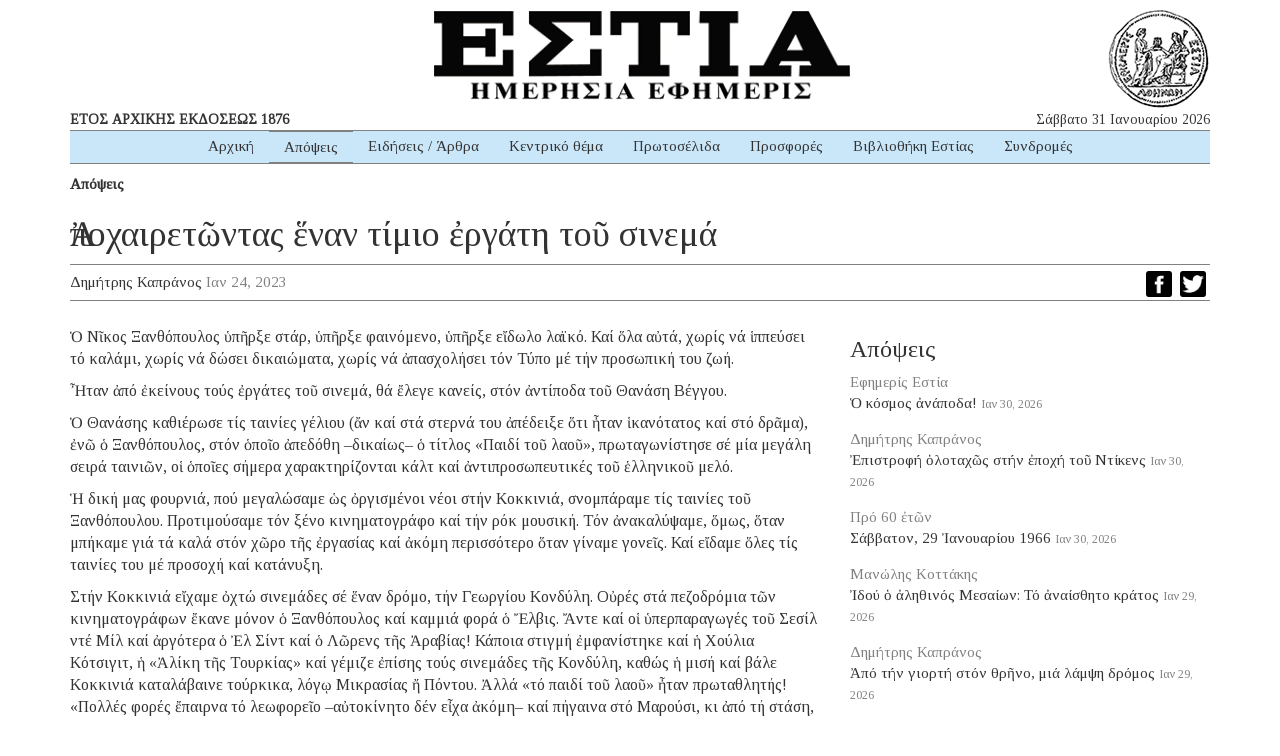

--- FILE ---
content_type: text/html; charset=UTF-8
request_url: https://www.estianews.gr/apopseis/%E1%BC%80pochairet%E1%BF%B6ntas-%E1%BC%95nan-timio-%E1%BC%90rgati-to%E1%BF%A6-sinema/
body_size: 14599
content:
<!DOCTYPE html><html lang="lang="el" prefix="og: https://ogp.me/ns#""><head><meta charset="utf-8"><meta http-equiv="X-UA-Compatible" content="IE=edge"><meta name="viewport" content="width=device-width, initial-scale=1"><meta name="google-site-verification" content="5LgL_w27ff5dxO3OHmP-598NaSbRXKscGxw72FWomLo" />
<!--[if lt IE 9]> <script src="https://oss.maxcdn.com/html5shiv/3.7.2/html5shiv.min.js"></script> <script src="https://oss.maxcdn.com/respond/1.4.2/respond.min.js"></script> <![endif]--><title>Ἀποχαιρετῶντας ἕναν τίμιο ἐργάτη τοῦ σινεμά | ΕΣΤΙΑ ΗΜΕΡΗΣΙΑ ΕΦΗΜΕΡΙΣ</title><meta name="robots" content="index, follow, max-snippet:-1, max-video-preview:-1, max-image-preview:large"/><link rel="canonical" href="https://www.estianews.gr/apopseis/%e1%bc%80pochairet%e1%bf%b6ntas-%e1%bc%95nan-timio-%e1%bc%90rgati-to%e1%bf%a6-sinema/" /><meta property="og:locale" content="el_GR" /><meta property="og:type" content="article" /><meta property="og:title" content="Ἀποχαιρετῶντας ἕναν τίμιο ἐργάτη τοῦ σινεμά | ΕΣΤΙΑ ΗΜΕΡΗΣΙΑ ΕΦΗΜΕΡΙΣ" /><meta property="og:description" content="Ὁ Νῖκος Ξανθόπουλος ὑπῆρξε στάρ, ὑπῆρξε φαινόμενο, ὑπῆρξε εἴδωλο λαϊκό. Καί ὅλα αὐτά, χωρίς νά ἱππεύσει τό καλάμι, χωρίς νά δώσει δικαιώματα, χωρίς νά ἀπασχολήσει τόν Τύπο μέ τήν προσωπική του ζωή. Ἦταν ἀπό ἐκείνους τούς ἐργάτες τοῦ σινεμά, θά ἔλεγε κανείς, στόν ἀντίποδα τοῦ Θανάση Βέγγου. Ὁ Θανάσης καθιέρωσε τίς ταινίες γέλιου (ἄν καί στά στερνά του ἀπέδειξε ὅτι ἦταν ἱκανότατος καί στό δρᾶμα), ἐνῶ ὁ Ξανθόπουλος, στόν ὁποῖο ἀπεδόθη –δικαίως– ὁ τίτλος «Παιδί τοῦ λαοῦ», πρωταγωνίστησε σέ μία μεγάλη σειρά ταινιῶν, οἱ ὁποῖες σήμερα χαρακτηρίζονται κάλτ καί ἀντιπροσωπευτικές τοῦ ἑλληνικοῦ μελό. Ἡ δική μας φουρνιά, πού μεγαλώσαμε ὡς ὀργισμένοι νέοι στήν Κοκκινιά, σνομπάραμε τίς ταινίες τοῦ Ξανθόπουλου. Προτιμούσαμε τόν ξένο κινηματογράφο καί τήν ρόκ μουσική. Τόν ἀνακαλύψαμε, ὅμως, ὅταν μπήκαμε γιά τά καλά στόν χῶρο τῆς ἐργασίας καί ἀκόμη περισσότερο ὅταν γίναμε γονεῖς. Καί εἴδαμε ὅλες τίς ταινίες του μέ προσοχή καί κατάνυξη. Στήν Κοκκινιά εἴχαμε ὀχτώ σινεμάδες σέ ἕναν δρόμο, τήν Γεωργίου Κονδύλη. Οὐρές στά πεζοδρόμια τῶν κινηματογράφων ἔκανε μόνον ὁ Ξανθόπουλος καί καμμιά φορά ὁ Ἔλβις. Ἄντε καί οἱ ὑπερπαραγωγές τοῦ Σεσίλ ντέ Μίλ καί ἀργότερα ὁ Ἐλ Σίντ καί ὁ Λῶρενς τῆς Ἀραβίας! Κάποια στιγμή ἐμφανίστηκε καί ἡ Χούλια Κότσιγιτ, ἡ «Ἀλίκη τῆς Τουρκίας» καί [&hellip;]" /><meta property="og:url" content="https://www.estianews.gr/apopseis/%e1%bc%80pochairet%e1%bf%b6ntas-%e1%bc%95nan-timio-%e1%bc%90rgati-to%e1%bf%a6-sinema/" /><meta property="og:site_name" content="ΕΣΤΙΑ ΗΜΕΡΗΣΙΑ ΕΦΗΜΕΡΙΣ" /><meta property="article:section" content="Απόψεις" /><meta property="fb:app_id" content="1992164597492449" /><meta property="article:published_time" content="2023-01-24T08:30:22+02:00" /><meta name="twitter:card" content="summary_large_image" /><meta name="twitter:title" content="Ἀποχαιρετῶντας ἕναν τίμιο ἐργάτη τοῦ σινεμά | ΕΣΤΙΑ ΗΜΕΡΗΣΙΑ ΕΦΗΜΕΡΙΣ" /><meta name="twitter:description" content="Ὁ Νῖκος Ξανθόπουλος ὑπῆρξε στάρ, ὑπῆρξε φαινόμενο, ὑπῆρξε εἴδωλο λαϊκό. Καί ὅλα αὐτά, χωρίς νά ἱππεύσει τό καλάμι, χωρίς νά δώσει δικαιώματα, χωρίς νά ἀπασχολήσει τόν Τύπο μέ τήν προσωπική του ζωή. Ἦταν ἀπό ἐκείνους τούς ἐργάτες τοῦ σινεμά, θά ἔλεγε κανείς, στόν ἀντίποδα τοῦ Θανάση Βέγγου. Ὁ Θανάσης καθιέρωσε τίς ταινίες γέλιου (ἄν καί στά στερνά του ἀπέδειξε ὅτι ἦταν ἱκανότατος καί στό δρᾶμα), ἐνῶ ὁ Ξανθόπουλος, στόν ὁποῖο ἀπεδόθη –δικαίως– ὁ τίτλος «Παιδί τοῦ λαοῦ», πρωταγωνίστησε σέ μία μεγάλη σειρά ταινιῶν, οἱ ὁποῖες σήμερα χαρακτηρίζονται κάλτ καί ἀντιπροσωπευτικές τοῦ ἑλληνικοῦ μελό. Ἡ δική μας φουρνιά, πού μεγαλώσαμε ὡς ὀργισμένοι νέοι στήν Κοκκινιά, σνομπάραμε τίς ταινίες τοῦ Ξανθόπουλου. Προτιμούσαμε τόν ξένο κινηματογράφο καί τήν ρόκ μουσική. Τόν ἀνακαλύψαμε, ὅμως, ὅταν μπήκαμε γιά τά καλά στόν χῶρο τῆς ἐργασίας καί ἀκόμη περισσότερο ὅταν γίναμε γονεῖς. Καί εἴδαμε ὅλες τίς ταινίες του μέ προσοχή καί κατάνυξη. Στήν Κοκκινιά εἴχαμε ὀχτώ σινεμάδες σέ ἕναν δρόμο, τήν Γεωργίου Κονδύλη. Οὐρές στά πεζοδρόμια τῶν κινηματογράφων ἔκανε μόνον ὁ Ξανθόπουλος καί καμμιά φορά ὁ Ἔλβις. Ἄντε καί οἱ ὑπερπαραγωγές τοῦ Σεσίλ ντέ Μίλ καί ἀργότερα ὁ Ἐλ Σίντ καί ὁ Λῶρενς τῆς Ἀραβίας! Κάποια στιγμή ἐμφανίστηκε καί ἡ Χούλια Κότσιγιτ, ἡ «Ἀλίκη τῆς Τουρκίας» καί [&hellip;]" /><meta name="twitter:label1" content="Written by" /><meta name="twitter:data1" content="Δημήτρης Καπράνος" /><meta name="twitter:label2" content="Time to read" /><meta name="twitter:data2" content="2 minutes" /> <script type="application/ld+json" class="rank-math-schema">{"@context":"https://schema.org","@graph":[{"@type":"Organization","@id":"https://www.estianews.gr/#organization","name":"\u0395\u03a6\u0397\u039c\u0395\u03a1\u0399\u0394\u0391 \u0395\u03a3\u03a4\u0399\u0391","url":"https://www.estianews.gr","logo":{"@type":"ImageObject","@id":"https://www.estianews.gr/#logo","url":"https://www.estianews.gr/wp-content/uploads/2018/01/logo.png","contentUrl":"https://www.estianews.gr/wp-content/uploads/2018/01/logo.png","caption":"\u0395\u03a6\u0397\u039c\u0395\u03a1\u0399\u0394\u0391 \u0395\u03a3\u03a4\u0399\u0391","inLanguage":"el","width":"495","height":"93"}},{"@type":"WebSite","@id":"https://www.estianews.gr/#website","url":"https://www.estianews.gr","name":"\u0395\u03a6\u0397\u039c\u0395\u03a1\u0399\u0394\u0391 \u0395\u03a3\u03a4\u0399\u0391","publisher":{"@id":"https://www.estianews.gr/#organization"},"inLanguage":"el"},{"@type":"WebPage","@id":"https://www.estianews.gr/apopseis/%e1%bc%80pochairet%e1%bf%b6ntas-%e1%bc%95nan-timio-%e1%bc%90rgati-to%e1%bf%a6-sinema/#webpage","url":"https://www.estianews.gr/apopseis/%e1%bc%80pochairet%e1%bf%b6ntas-%e1%bc%95nan-timio-%e1%bc%90rgati-to%e1%bf%a6-sinema/","name":"\u1f08\u03c0\u03bf\u03c7\u03b1\u03b9\u03c1\u03b5\u03c4\u1ff6\u03bd\u03c4\u03b1\u03c2 \u1f15\u03bd\u03b1\u03bd \u03c4\u03af\u03bc\u03b9\u03bf \u1f10\u03c1\u03b3\u03ac\u03c4\u03b7 \u03c4\u03bf\u1fe6 \u03c3\u03b9\u03bd\u03b5\u03bc\u03ac | \u0395\u03a3\u03a4\u0399\u0391 \u0397\u039c\u0395\u03a1\u0397\u03a3\u0399\u0391 \u0395\u03a6\u0397\u039c\u0395\u03a1\u0399\u03a3","datePublished":"2023-01-24T08:30:22+02:00","dateModified":"2023-01-24T08:30:22+02:00","isPartOf":{"@id":"https://www.estianews.gr/#website"},"inLanguage":"el"},{"@type":"Person","@id":"https://www.estianews.gr/author/dkapranos/","name":"\u0394\u03b7\u03bc\u03ae\u03c4\u03c1\u03b7\u03c2 \u039a\u03b1\u03c0\u03c1\u03ac\u03bd\u03bf\u03c2","url":"https://www.estianews.gr/author/dkapranos/","image":{"@type":"ImageObject","@id":"https://secure.gravatar.com/avatar/1dd261968cdd0911a695b8cc2932985abc4b78d407541d931ef5a0939656ee06?s=96&amp;d=mm&amp;r=g","url":"https://secure.gravatar.com/avatar/1dd261968cdd0911a695b8cc2932985abc4b78d407541d931ef5a0939656ee06?s=96&amp;d=mm&amp;r=g","caption":"\u0394\u03b7\u03bc\u03ae\u03c4\u03c1\u03b7\u03c2 \u039a\u03b1\u03c0\u03c1\u03ac\u03bd\u03bf\u03c2","inLanguage":"el"},"worksFor":{"@id":"https://www.estianews.gr/#organization"}},{"@type":"NewsArticle","headline":"\u1f08\u03c0\u03bf\u03c7\u03b1\u03b9\u03c1\u03b5\u03c4\u1ff6\u03bd\u03c4\u03b1\u03c2 \u1f15\u03bd\u03b1\u03bd \u03c4\u03af\u03bc\u03b9\u03bf \u1f10\u03c1\u03b3\u03ac\u03c4\u03b7 \u03c4\u03bf\u1fe6 \u03c3\u03b9\u03bd\u03b5\u03bc\u03ac | \u0395\u03a3\u03a4\u0399\u0391 \u0397\u039c\u0395\u03a1\u0397\u03a3\u0399\u0391 \u0395\u03a6\u0397\u039c\u0395\u03a1\u0399\u03a3","datePublished":"2023-01-24T08:30:22+02:00","dateModified":"2023-01-24T08:30:22+02:00","author":{"@id":"https://www.estianews.gr/author/dkapranos/","name":"\u0394\u03b7\u03bc\u03ae\u03c4\u03c1\u03b7\u03c2 \u039a\u03b1\u03c0\u03c1\u03ac\u03bd\u03bf\u03c2"},"publisher":{"@id":"https://www.estianews.gr/#organization"},"description":"\u1f49 \u039d\u1fd6\u03ba\u03bf\u03c2 \u039e\u03b1\u03bd\u03b8\u03cc\u03c0\u03bf\u03c5\u03bb\u03bf\u03c2 \u1f51\u03c0\u1fc6\u03c1\u03be\u03b5 \u03c3\u03c4\u03ac\u03c1, \u1f51\u03c0\u1fc6\u03c1\u03be\u03b5 \u03c6\u03b1\u03b9\u03bd\u03cc\u03bc\u03b5\u03bd\u03bf, \u1f51\u03c0\u1fc6\u03c1\u03be\u03b5 \u03b5\u1f34\u03b4\u03c9\u03bb\u03bf \u03bb\u03b1\u03ca\u03ba\u03cc. \u039a\u03b1\u03af \u1f45\u03bb\u03b1 \u03b1\u1f50\u03c4\u03ac, \u03c7\u03c9\u03c1\u03af\u03c2 \u03bd\u03ac \u1f31\u03c0\u03c0\u03b5\u03cd\u03c3\u03b5\u03b9 \u03c4\u03cc \u03ba\u03b1\u03bb\u03ac\u03bc\u03b9, \u03c7\u03c9\u03c1\u03af\u03c2 \u03bd\u03ac \u03b4\u03ce\u03c3\u03b5\u03b9 \u03b4\u03b9\u03ba\u03b1\u03b9\u03ce\u03bc\u03b1\u03c4\u03b1, \u03c7\u03c9\u03c1\u03af\u03c2 \u03bd\u03ac \u1f00\u03c0\u03b1\u03c3\u03c7\u03bf\u03bb\u03ae\u03c3\u03b5\u03b9 \u03c4\u03cc\u03bd \u03a4\u03cd\u03c0\u03bf \u03bc\u03ad \u03c4\u03ae\u03bd \u03c0\u03c1\u03bf\u03c3\u03c9\u03c0\u03b9\u03ba\u03ae \u03c4\u03bf\u03c5 \u03b6\u03c9\u03ae.","name":"\u1f08\u03c0\u03bf\u03c7\u03b1\u03b9\u03c1\u03b5\u03c4\u1ff6\u03bd\u03c4\u03b1\u03c2 \u1f15\u03bd\u03b1\u03bd \u03c4\u03af\u03bc\u03b9\u03bf \u1f10\u03c1\u03b3\u03ac\u03c4\u03b7 \u03c4\u03bf\u1fe6 \u03c3\u03b9\u03bd\u03b5\u03bc\u03ac | \u0395\u03a3\u03a4\u0399\u0391 \u0397\u039c\u0395\u03a1\u0397\u03a3\u0399\u0391 \u0395\u03a6\u0397\u039c\u0395\u03a1\u0399\u03a3","@id":"https://www.estianews.gr/apopseis/%e1%bc%80pochairet%e1%bf%b6ntas-%e1%bc%95nan-timio-%e1%bc%90rgati-to%e1%bf%a6-sinema/#richSnippet","isPartOf":{"@id":"https://www.estianews.gr/apopseis/%e1%bc%80pochairet%e1%bf%b6ntas-%e1%bc%95nan-timio-%e1%bc%90rgati-to%e1%bf%a6-sinema/#webpage"},"inLanguage":"el","mainEntityOfPage":{"@id":"https://www.estianews.gr/apopseis/%e1%bc%80pochairet%e1%bf%b6ntas-%e1%bc%95nan-timio-%e1%bc%90rgati-to%e1%bf%a6-sinema/#webpage"}}]}</script> <link rel='dns-prefetch' href='//static.addtoany.com' /><link rel='dns-prefetch' href='//stats.wp.com' /><link rel="alternate" title="oEmbed (JSON)" type="application/json+oembed" href="https://www.estianews.gr/wp-json/oembed/1.0/embed?url=https%3A%2F%2Fwww.estianews.gr%2Fapopseis%2F%25e1%25bc%2580pochairet%25e1%25bf%25b6ntas-%25e1%25bc%2595nan-timio-%25e1%25bc%2590rgati-to%25e1%25bf%25a6-sinema%2F" /><link rel="alternate" title="oEmbed (XML)" type="text/xml+oembed" href="https://www.estianews.gr/wp-json/oembed/1.0/embed?url=https%3A%2F%2Fwww.estianews.gr%2Fapopseis%2F%25e1%25bc%2580pochairet%25e1%25bf%25b6ntas-%25e1%25bc%2595nan-timio-%25e1%25bc%2590rgati-to%25e1%25bf%25a6-sinema%2F&#038;format=xml" /><style id='wp-img-auto-sizes-contain-inline-css' type='text/css'>img:is([sizes=auto i],[sizes^="auto," i]){contain-intrinsic-size:3000px 1500px}
/*# sourceURL=wp-img-auto-sizes-contain-inline-css */</style><style id='wp-emoji-styles-inline-css' type='text/css'>img.wp-smiley, img.emoji {
		display: inline !important;
		border: none !important;
		box-shadow: none !important;
		height: 1em !important;
		width: 1em !important;
		margin: 0 0.07em !important;
		vertical-align: -0.1em !important;
		background: none !important;
		padding: 0 !important;
	}
/*# sourceURL=wp-emoji-styles-inline-css */</style><link data-optimized="1" rel='stylesheet' id='wp-block-library-css' href='https://www.estianews.gr/wp-content/litespeed/css/aa873a8ca03252232e30862e97b70923.css?ver=74698' type='text/css' media='all' /><style id='global-styles-inline-css' type='text/css'>:root{--wp--preset--aspect-ratio--square: 1;--wp--preset--aspect-ratio--4-3: 4/3;--wp--preset--aspect-ratio--3-4: 3/4;--wp--preset--aspect-ratio--3-2: 3/2;--wp--preset--aspect-ratio--2-3: 2/3;--wp--preset--aspect-ratio--16-9: 16/9;--wp--preset--aspect-ratio--9-16: 9/16;--wp--preset--color--black: #000000;--wp--preset--color--cyan-bluish-gray: #abb8c3;--wp--preset--color--white: #ffffff;--wp--preset--color--pale-pink: #f78da7;--wp--preset--color--vivid-red: #cf2e2e;--wp--preset--color--luminous-vivid-orange: #ff6900;--wp--preset--color--luminous-vivid-amber: #fcb900;--wp--preset--color--light-green-cyan: #7bdcb5;--wp--preset--color--vivid-green-cyan: #00d084;--wp--preset--color--pale-cyan-blue: #8ed1fc;--wp--preset--color--vivid-cyan-blue: #0693e3;--wp--preset--color--vivid-purple: #9b51e0;--wp--preset--gradient--vivid-cyan-blue-to-vivid-purple: linear-gradient(135deg,rgb(6,147,227) 0%,rgb(155,81,224) 100%);--wp--preset--gradient--light-green-cyan-to-vivid-green-cyan: linear-gradient(135deg,rgb(122,220,180) 0%,rgb(0,208,130) 100%);--wp--preset--gradient--luminous-vivid-amber-to-luminous-vivid-orange: linear-gradient(135deg,rgb(252,185,0) 0%,rgb(255,105,0) 100%);--wp--preset--gradient--luminous-vivid-orange-to-vivid-red: linear-gradient(135deg,rgb(255,105,0) 0%,rgb(207,46,46) 100%);--wp--preset--gradient--very-light-gray-to-cyan-bluish-gray: linear-gradient(135deg,rgb(238,238,238) 0%,rgb(169,184,195) 100%);--wp--preset--gradient--cool-to-warm-spectrum: linear-gradient(135deg,rgb(74,234,220) 0%,rgb(151,120,209) 20%,rgb(207,42,186) 40%,rgb(238,44,130) 60%,rgb(251,105,98) 80%,rgb(254,248,76) 100%);--wp--preset--gradient--blush-light-purple: linear-gradient(135deg,rgb(255,206,236) 0%,rgb(152,150,240) 100%);--wp--preset--gradient--blush-bordeaux: linear-gradient(135deg,rgb(254,205,165) 0%,rgb(254,45,45) 50%,rgb(107,0,62) 100%);--wp--preset--gradient--luminous-dusk: linear-gradient(135deg,rgb(255,203,112) 0%,rgb(199,81,192) 50%,rgb(65,88,208) 100%);--wp--preset--gradient--pale-ocean: linear-gradient(135deg,rgb(255,245,203) 0%,rgb(182,227,212) 50%,rgb(51,167,181) 100%);--wp--preset--gradient--electric-grass: linear-gradient(135deg,rgb(202,248,128) 0%,rgb(113,206,126) 100%);--wp--preset--gradient--midnight: linear-gradient(135deg,rgb(2,3,129) 0%,rgb(40,116,252) 100%);--wp--preset--font-size--small: 13px;--wp--preset--font-size--medium: 20px;--wp--preset--font-size--large: 36px;--wp--preset--font-size--x-large: 42px;--wp--preset--spacing--20: 0.44rem;--wp--preset--spacing--30: 0.67rem;--wp--preset--spacing--40: 1rem;--wp--preset--spacing--50: 1.5rem;--wp--preset--spacing--60: 2.25rem;--wp--preset--spacing--70: 3.38rem;--wp--preset--spacing--80: 5.06rem;--wp--preset--shadow--natural: 6px 6px 9px rgba(0, 0, 0, 0.2);--wp--preset--shadow--deep: 12px 12px 50px rgba(0, 0, 0, 0.4);--wp--preset--shadow--sharp: 6px 6px 0px rgba(0, 0, 0, 0.2);--wp--preset--shadow--outlined: 6px 6px 0px -3px rgb(255, 255, 255), 6px 6px rgb(0, 0, 0);--wp--preset--shadow--crisp: 6px 6px 0px rgb(0, 0, 0);}:where(.is-layout-flex){gap: 0.5em;}:where(.is-layout-grid){gap: 0.5em;}body .is-layout-flex{display: flex;}.is-layout-flex{flex-wrap: wrap;align-items: center;}.is-layout-flex > :is(*, div){margin: 0;}body .is-layout-grid{display: grid;}.is-layout-grid > :is(*, div){margin: 0;}:where(.wp-block-columns.is-layout-flex){gap: 2em;}:where(.wp-block-columns.is-layout-grid){gap: 2em;}:where(.wp-block-post-template.is-layout-flex){gap: 1.25em;}:where(.wp-block-post-template.is-layout-grid){gap: 1.25em;}.has-black-color{color: var(--wp--preset--color--black) !important;}.has-cyan-bluish-gray-color{color: var(--wp--preset--color--cyan-bluish-gray) !important;}.has-white-color{color: var(--wp--preset--color--white) !important;}.has-pale-pink-color{color: var(--wp--preset--color--pale-pink) !important;}.has-vivid-red-color{color: var(--wp--preset--color--vivid-red) !important;}.has-luminous-vivid-orange-color{color: var(--wp--preset--color--luminous-vivid-orange) !important;}.has-luminous-vivid-amber-color{color: var(--wp--preset--color--luminous-vivid-amber) !important;}.has-light-green-cyan-color{color: var(--wp--preset--color--light-green-cyan) !important;}.has-vivid-green-cyan-color{color: var(--wp--preset--color--vivid-green-cyan) !important;}.has-pale-cyan-blue-color{color: var(--wp--preset--color--pale-cyan-blue) !important;}.has-vivid-cyan-blue-color{color: var(--wp--preset--color--vivid-cyan-blue) !important;}.has-vivid-purple-color{color: var(--wp--preset--color--vivid-purple) !important;}.has-black-background-color{background-color: var(--wp--preset--color--black) !important;}.has-cyan-bluish-gray-background-color{background-color: var(--wp--preset--color--cyan-bluish-gray) !important;}.has-white-background-color{background-color: var(--wp--preset--color--white) !important;}.has-pale-pink-background-color{background-color: var(--wp--preset--color--pale-pink) !important;}.has-vivid-red-background-color{background-color: var(--wp--preset--color--vivid-red) !important;}.has-luminous-vivid-orange-background-color{background-color: var(--wp--preset--color--luminous-vivid-orange) !important;}.has-luminous-vivid-amber-background-color{background-color: var(--wp--preset--color--luminous-vivid-amber) !important;}.has-light-green-cyan-background-color{background-color: var(--wp--preset--color--light-green-cyan) !important;}.has-vivid-green-cyan-background-color{background-color: var(--wp--preset--color--vivid-green-cyan) !important;}.has-pale-cyan-blue-background-color{background-color: var(--wp--preset--color--pale-cyan-blue) !important;}.has-vivid-cyan-blue-background-color{background-color: var(--wp--preset--color--vivid-cyan-blue) !important;}.has-vivid-purple-background-color{background-color: var(--wp--preset--color--vivid-purple) !important;}.has-black-border-color{border-color: var(--wp--preset--color--black) !important;}.has-cyan-bluish-gray-border-color{border-color: var(--wp--preset--color--cyan-bluish-gray) !important;}.has-white-border-color{border-color: var(--wp--preset--color--white) !important;}.has-pale-pink-border-color{border-color: var(--wp--preset--color--pale-pink) !important;}.has-vivid-red-border-color{border-color: var(--wp--preset--color--vivid-red) !important;}.has-luminous-vivid-orange-border-color{border-color: var(--wp--preset--color--luminous-vivid-orange) !important;}.has-luminous-vivid-amber-border-color{border-color: var(--wp--preset--color--luminous-vivid-amber) !important;}.has-light-green-cyan-border-color{border-color: var(--wp--preset--color--light-green-cyan) !important;}.has-vivid-green-cyan-border-color{border-color: var(--wp--preset--color--vivid-green-cyan) !important;}.has-pale-cyan-blue-border-color{border-color: var(--wp--preset--color--pale-cyan-blue) !important;}.has-vivid-cyan-blue-border-color{border-color: var(--wp--preset--color--vivid-cyan-blue) !important;}.has-vivid-purple-border-color{border-color: var(--wp--preset--color--vivid-purple) !important;}.has-vivid-cyan-blue-to-vivid-purple-gradient-background{background: var(--wp--preset--gradient--vivid-cyan-blue-to-vivid-purple) !important;}.has-light-green-cyan-to-vivid-green-cyan-gradient-background{background: var(--wp--preset--gradient--light-green-cyan-to-vivid-green-cyan) !important;}.has-luminous-vivid-amber-to-luminous-vivid-orange-gradient-background{background: var(--wp--preset--gradient--luminous-vivid-amber-to-luminous-vivid-orange) !important;}.has-luminous-vivid-orange-to-vivid-red-gradient-background{background: var(--wp--preset--gradient--luminous-vivid-orange-to-vivid-red) !important;}.has-very-light-gray-to-cyan-bluish-gray-gradient-background{background: var(--wp--preset--gradient--very-light-gray-to-cyan-bluish-gray) !important;}.has-cool-to-warm-spectrum-gradient-background{background: var(--wp--preset--gradient--cool-to-warm-spectrum) !important;}.has-blush-light-purple-gradient-background{background: var(--wp--preset--gradient--blush-light-purple) !important;}.has-blush-bordeaux-gradient-background{background: var(--wp--preset--gradient--blush-bordeaux) !important;}.has-luminous-dusk-gradient-background{background: var(--wp--preset--gradient--luminous-dusk) !important;}.has-pale-ocean-gradient-background{background: var(--wp--preset--gradient--pale-ocean) !important;}.has-electric-grass-gradient-background{background: var(--wp--preset--gradient--electric-grass) !important;}.has-midnight-gradient-background{background: var(--wp--preset--gradient--midnight) !important;}.has-small-font-size{font-size: var(--wp--preset--font-size--small) !important;}.has-medium-font-size{font-size: var(--wp--preset--font-size--medium) !important;}.has-large-font-size{font-size: var(--wp--preset--font-size--large) !important;}.has-x-large-font-size{font-size: var(--wp--preset--font-size--x-large) !important;}
/*# sourceURL=global-styles-inline-css */</style><style id='classic-theme-styles-inline-css' type='text/css'>/*! This file is auto-generated */
.wp-block-button__link{color:#fff;background-color:#32373c;border-radius:9999px;box-shadow:none;text-decoration:none;padding:calc(.667em + 2px) calc(1.333em + 2px);font-size:1.125em}.wp-block-file__button{background:#32373c;color:#fff;text-decoration:none}
/*# sourceURL=/wp-includes/css/classic-themes.min.css */</style><link data-optimized="1" rel='stylesheet' id='contact-form-7-css' href='https://www.estianews.gr/wp-content/litespeed/css/fbefe020f607bc1b8590b79929f3f219.css?ver=ff85d' type='text/css' media='all' /><link data-optimized="1" rel='stylesheet' id='bootstrap-css' href='https://www.estianews.gr/wp-content/litespeed/css/a420cf327b9aa0bb6239c3d5e57cfb1f.css?ver=9e7af' type='text/css' media='all' /><link data-optimized="1" rel='stylesheet' id='estia-style-css' href='https://www.estianews.gr/wp-content/litespeed/css/0e9baa3cc81ba1bbafd0a940926f263f.css?ver=374c9' type='text/css' media='all' /><link data-optimized="1" rel='stylesheet' id='my-bootstrap-menu-custom-styles-css' href='https://www.estianews.gr/wp-content/litespeed/css/b5a4da8478c0351e22eac2e5356a3c32.css?ver=b1e1f' type='text/css' media='all' /><link data-optimized="1" rel='stylesheet' id='my-bootstrap-submenu-styles-css' href='https://www.estianews.gr/wp-content/litespeed/css/8f97901ef784e7ec728bda9dc9079493.css?ver=215b5' type='text/css' media='all' /><link data-optimized="1" rel='stylesheet' id='addtoany-css' href='https://www.estianews.gr/wp-content/litespeed/css/34ae5f15c6a5ad92c4065b82aa57c074.css?ver=cfe26' type='text/css' media='all' /> <script type="3226bc68d9f2c2ca7af34bc5-text/javascript" id="addtoany-core-js-before">/*  */
window.a2a_config=window.a2a_config||{};a2a_config.callbacks=[];a2a_config.overlays=[];a2a_config.templates={};a2a_localize = {
	Share: "Μοιραστείτε",
	Save: "Αποθήκευση",
	Subscribe: "Εγγραφείτε",
	Email: "Email",
	Bookmark: "Προσθήκη στα Αγαπημένα",
	ShowAll: "Προβολή όλων",
	ShowLess: "Προβολή λιγότερων",
	FindServices: "Αναζήτηση υπηρεσίας(ιών)",
	FindAnyServiceToAddTo: "Άμεση προσθήκη κάθε υπηρεσίας",
	PoweredBy: "Powered by",
	ShareViaEmail: "Μοιραστείτε μέσω e-mail",
	SubscribeViaEmail: "Εγγραφείτε μέσω e-mail",
	BookmarkInYourBrowser: "Προσθήκη στα Αγαπημένα μέσα από τον σελιδοδείκτη σας",
	BookmarkInstructions: "Πατήστε Ctrl+D or \u2318+D για να προσθέσετε τη σελίδα στα Αγαπημένα σας",
	AddToYourFavorites: "Προσθήκη στα Αγαπημένα",
	SendFromWebOrProgram: "Αποστολή από οποιοδήποτε e-mail διεύθυνση ή e-mail πρόγραμμα",
	EmailProgram: "E-mail πρόγραμμα",
	More: "Περισσότερα &#8230;",
	ThanksForSharing: "Ευχαριστώ για την κοινοποίηση!",
	ThanksForFollowing: "Ευχαριστώ που με ακολουθείτε!"
};


//# sourceURL=addtoany-core-js-before
/*  */</script> <script type="3226bc68d9f2c2ca7af34bc5-text/javascript" defer src="https://static.addtoany.com/menu/page.js" id="addtoany-core-js"></script> <script type="3226bc68d9f2c2ca7af34bc5-text/javascript" src="https://www.estianews.gr/wp-includes/js/jquery/jquery.min.js?ver=3.7.1" id="jquery-core-js"></script> <script type="3226bc68d9f2c2ca7af34bc5-text/javascript" src="https://www.estianews.gr/wp-includes/js/jquery/jquery-migrate.min.js?ver=3.4.1" id="jquery-migrate-js"></script> <script type="3226bc68d9f2c2ca7af34bc5-text/javascript" defer src="https://www.estianews.gr/wp-content/plugins/add-to-any/addtoany.min.js?ver=1.1" id="addtoany-jquery-js"></script> <script type="3226bc68d9f2c2ca7af34bc5-text/javascript" src="https://www.estianews.gr/wp-content/plugins/my-bootstrap-menu/inc/js/bootstrap.custom.js?ver=3052" id="my-bootstrap-menu-custom-scripts-js"></script> <link rel="https://api.w.org/" href="https://www.estianews.gr/wp-json/" /><link rel="alternate" title="JSON" type="application/json" href="https://www.estianews.gr/wp-json/wp/v2/posts/24320" /><link rel="EditURI" type="application/rsd+xml" title="RSD" href="https://www.estianews.gr/xmlrpc.php?rsd" /><meta name="generator" content="WordPress 6.9" /><link rel='shortlink' href='https://www.estianews.gr/?p=24320' /><link rel="preconnect" href="https://fonts.googleapis.com"><link rel="preconnect" href="https://fonts.gstatic.com"><link href='https://fonts.googleapis.com/css2?display=swap&family=Tinos' rel='stylesheet'>
 <script type="3226bc68d9f2c2ca7af34bc5-text/javascript">(function(i,s,o,g,r,a,m){i['GoogleAnalyticsObject']=r;i[r]=i[r]||function(){
			(i[r].q=i[r].q||[]).push(arguments)},i[r].l=1*new Date();a=s.createElement(o),
			m=s.getElementsByTagName(o)[0];a.async=1;a.src=g;m.parentNode.insertBefore(a,m)
			})(window,document,'script','https://www.google-analytics.com/analytics.js','ga');
			ga('create', 'UA-118314610-1', 'auto');
			ga('send', 'pageview');</script> <style>img#wpstats{display:none}</style><link rel="icon" href="https://www.estianews.gr/wp-content/uploads/2020/04/favicon.png" sizes="32x32" /><link rel="icon" href="https://www.estianews.gr/wp-content/uploads/2020/04/favicon.png" sizes="192x192" /><link rel="apple-touch-icon" href="https://www.estianews.gr/wp-content/uploads/2020/04/favicon.png" /><meta name="msapplication-TileImage" content="https://www.estianews.gr/wp-content/uploads/2020/04/favicon.png" /><style id="egf-frontend-styles" type="text/css">body {font-family: 'Tinos', sans-serif;font-style: normal;font-weight: 400;} p {} h1 {} h2 {} h3 {} h4 {} h5 {} h6 {}</style></head><body class="wp-singular post-template-default single single-post postid-24320 single-format-standard wp-custom-logo wp-theme-estia"><div class="main-wrapper"><div class="container"><div class="row"><div class="col-lg-12 text-center estia-header">
<a href="https://www.estianews.gr/" class="custom-logo-link" rel="home"><img width="495" height="93" src="https://www.estianews.gr/wp-content/uploads/2018/01/logo.png" class="custom-logo" alt="ΕΣΤΙΑ ΗΜΕΡΗΣΙΑ ΕΦΗΜΕΡΙΣ" decoding="async" srcset="https://www.estianews.gr/wp-content/uploads/2018/01/logo.png 495w, https://www.estianews.gr/wp-content/uploads/2018/01/logo-300x56.png 300w" sizes="(max-width: 495px) 100vw, 495px" /></a></div><div class="col-lg-6 col-md-6 visible-lg visible-md"><div class="header-publish">ΕΤΟΣ ΑΡΧΙΚΗΣ ΕΚΔΟΣΕΩΣ 1876</div></div><div class="col-lg-6 col-md-6 visible-lg visible-md"><div class="header-date">Σάββατο 31 Ιανουαρίου 2026</div></div><div class="col-lg-12 col-md-12 text-center"><nav class='navbar navbar-default ' role='navigation'><div class='navbar-inner'><div class='container-fluid'><div class='navbar-header'>
<button type='button'
class='navbar-toggle'
data-toggle='collapse'
data-target='#menu_my_bootstrap_menu_settings_estia'
aria-expanded='false'>
<span class='sr-only'>Toggle navigation</span>
<span class='icon-bar'></span>
<span class='icon-bar'></span>
<span class='icon-bar'></span>
</button></div><div class='collapse navbar-collapse' id='menu_my_bootstrap_menu_settings_estia'><div id="menu_my_bootstrap_menu_settings_estia_container" class="menu_my_bootstrap_menu_settings_estia_container_class"><ul id='menu_my_bootstrap_menu_settings_estia_outer_list' class='  navbar-nav nav navbar-left'><li  id="menu-item-13" class='menu-item menu-item-type-custom menu-item-object-custom menu-item-home menu-item-13' >
<a title="Αρχική" href="https://www.estianews.gr" tabindex="-1">Αρχική</a></li><li  id="menu-item-16" class='menu-item menu-item-type-taxonomy menu-item-object-category current-post-ancestor current-menu-parent current-post-parent menu-item-16 active' >
<a title="Απόψεις" href="https://www.estianews.gr/apopseis/" tabindex="-1">Απόψεις</a></li><li  id="menu-item-17" class='menu-item menu-item-type-taxonomy menu-item-object-category menu-item-17' >
<a title="Ειδήσεις / Άρθρα" href="https://www.estianews.gr/eidiseis-arthra/" tabindex="-1">Ειδήσεις / Άρθρα</a></li><li  id="menu-item-550" class='menu-item menu-item-type-taxonomy menu-item-object-category menu-item-550' >
<a title="Κεντρικό θέμα" href="https://www.estianews.gr/kentriko-thema/" tabindex="-1">Κεντρικό θέμα</a></li><li  id="menu-item-18" class='menu-item menu-item-type-taxonomy menu-item-object-category menu-item-18' >
<a title="Πρωτοσέλιδα" href="https://www.estianews.gr/protoselida/" tabindex="-1">Πρωτοσέλιδα</a></li><li  id="menu-item-68" class='menu-item menu-item-type-post_type menu-item-object-page menu-item-68' >
<a title="Προσφορές" href="https://www.estianews.gr/prosfores/" tabindex="-1">Προσφορές</a></li><li  id="menu-item-115" class='menu-item menu-item-type-post_type menu-item-object-page menu-item-115' >
<a title="Βιβλιοθήκη Εστίας" href="https://www.estianews.gr/vivliothiki-estias/" tabindex="-1">Βιβλιοθήκη Εστίας</a></li><li  id="menu-item-67" class='menu-item menu-item-type-post_type menu-item-object-page menu-item-67' >
<a title="Συνδρομές" href="https://www.estianews.gr/syndromes/" tabindex="-1">Συνδρομές</a></li></ul></div></div></div></div></nav></div></div></div><div class="container"><div class="row"><div class="col-lg-12 post-category">
<a href="https://www.estianews.gr/apopseis/">Απόψεις</a></div><div class="col-lg-12"><h1 class="entry-title">Ἀποχαιρετῶντας ἕναν τίμιο ἐργάτη τοῦ σινεμά</h1></div><div class="col-lg-12"><div class="post-info">
<span class="post-author"><a href="https://www.estianews.gr/author/dkapranos/" title="Άρθρα του/της Δημήτρης Καπράνος" rel="author">Δημήτρης Καπράνος</a></span>
<span class="post-date">Ιαν 24, 2023</span><div class="post-social"><div class="a2a_kit a2a_kit_size_26 addtoany_list" data-a2a-url="https://www.estianews.gr/apopseis/%e1%bc%80pochairet%e1%bf%b6ntas-%e1%bc%95nan-timio-%e1%bc%90rgati-to%e1%bf%a6-sinema/" data-a2a-title="Ἀποχαιρετῶντας ἕναν τίμιο ἐργάτη τοῦ σινεμά"><a class="a2a_button_facebook" href="https://www.addtoany.com/add_to/facebook?linkurl=https%3A%2F%2Fwww.estianews.gr%2Fapopseis%2F%25e1%25bc%2580pochairet%25e1%25bf%25b6ntas-%25e1%25bc%2595nan-timio-%25e1%25bc%2590rgati-to%25e1%25bf%25a6-sinema%2F&amp;linkname=%E1%BC%88%CF%80%CE%BF%CF%87%CE%B1%CE%B9%CF%81%CE%B5%CF%84%E1%BF%B6%CE%BD%CF%84%CE%B1%CF%82%20%E1%BC%95%CE%BD%CE%B1%CE%BD%20%CF%84%CE%AF%CE%BC%CE%B9%CE%BF%20%E1%BC%90%CF%81%CE%B3%CE%AC%CF%84%CE%B7%20%CF%84%CE%BF%E1%BF%A6%20%CF%83%CE%B9%CE%BD%CE%B5%CE%BC%CE%AC" title="Facebook" rel="nofollow noopener" target="_blank"><img src="/wp-content/themes/estia/images/icons/facebook.png" width="26" height="26" alt="Facebook"></a><a class="a2a_button_twitter" href="https://www.addtoany.com/add_to/twitter?linkurl=https%3A%2F%2Fwww.estianews.gr%2Fapopseis%2F%25e1%25bc%2580pochairet%25e1%25bf%25b6ntas-%25e1%25bc%2595nan-timio-%25e1%25bc%2590rgati-to%25e1%25bf%25a6-sinema%2F&amp;linkname=%E1%BC%88%CF%80%CE%BF%CF%87%CE%B1%CE%B9%CF%81%CE%B5%CF%84%E1%BF%B6%CE%BD%CF%84%CE%B1%CF%82%20%E1%BC%95%CE%BD%CE%B1%CE%BD%20%CF%84%CE%AF%CE%BC%CE%B9%CE%BF%20%E1%BC%90%CF%81%CE%B3%CE%AC%CF%84%CE%B7%20%CF%84%CE%BF%E1%BF%A6%20%CF%83%CE%B9%CE%BD%CE%B5%CE%BC%CE%AC" title="Twitter" rel="nofollow noopener" target="_blank"><img src="/wp-content/themes/estia/images/icons/twitter.png" width="26" height="26" alt="Twitter"></a></div></div></div></div></div><div class="row"><div class="col-lg-8 col-md-8">
<span class="post-caption"></span><div class="entry-content"><p>Ὁ Νῖκος Ξανθόπουλος ὑπῆρξε στάρ, ὑπῆρξε φαινόμενο, ὑπῆρξε εἴδωλο λαϊκό. Καί ὅλα αὐτά, χωρίς νά ἱππεύσει τό καλάμι, χωρίς νά δώσει δικαιώματα, χωρίς νά ἀπασχολήσει τόν Τύπο μέ τήν προσωπική του ζωή.<span id="more-24320"></span></p><p>Ἦταν ἀπό ἐκείνους τούς ἐργάτες τοῦ σινεμά, θά ἔλεγε κανείς, στόν ἀντίποδα τοῦ Θανάση Βέγγου.</p><p>Ὁ Θανάσης καθιέρωσε τίς ταινίες γέλιου (ἄν καί στά στερνά του ἀπέδειξε ὅτι ἦταν ἱκανότατος καί στό δρᾶμα), ἐνῶ ὁ Ξανθόπουλος, στόν ὁποῖο ἀπεδόθη –δικαίως– ὁ τίτλος «Παιδί τοῦ λαοῦ», πρωταγωνίστησε σέ μία μεγάλη σειρά ταινιῶν, οἱ ὁποῖες σήμερα χαρακτηρίζονται κάλτ καί ἀντιπροσωπευτικές τοῦ ἑλληνικοῦ μελό.</p><p>Ἡ δική μας φουρνιά, πού μεγαλώσαμε ὡς ὀργισμένοι νέοι στήν Κοκκινιά, σνομπάραμε τίς ταινίες τοῦ Ξανθόπουλου. Προτιμούσαμε τόν ξένο κινηματογράφο καί τήν ρόκ μουσική. Τόν ἀνακαλύψαμε, ὅμως, ὅταν μπήκαμε γιά τά καλά στόν χῶρο τῆς ἐργασίας καί ἀκόμη περισσότερο ὅταν γίναμε γονεῖς. Καί εἴδαμε ὅλες τίς ταινίες του μέ προσοχή καί κατάνυξη.</p><p>Στήν Κοκκινιά εἴχαμε ὀχτώ σινεμάδες σέ ἕναν δρόμο, τήν Γεωργίου Κονδύλη. Οὐρές στά πεζοδρόμια τῶν κινηματογράφων ἔκανε μόνον ὁ Ξανθόπουλος καί καμμιά φορά ὁ Ἔλβις. Ἄντε καί οἱ ὑπερπαραγωγές τοῦ Σεσίλ ντέ Μίλ καί ἀργότερα ὁ Ἐλ Σίντ καί ὁ Λῶρενς τῆς Ἀραβίας! Κάποια στιγμή ἐμφανίστηκε καί ἡ Χούλια Κότσιγιτ, ἡ «Ἀλίκη τῆς Τουρκίας» καί γέμιζε ἐπίσης τούς σινεμάδες τῆς Κονδύλη, καθώς ἡ μισή καί βάλε Κοκκινιά καταλάβαινε τούρκικα, λόγῳ Μικρασίας ἤ Πόντου. Ἀλλά «τό παιδί τοῦ λαοῦ» ἦταν πρωταθλητής! «Πολλές φορές ἔπαιρνα τό λεωφορεῖο –αὐτοκίνητο δέν εἶχα ἀκόμη– καί πήγαινα στό Μαρούσι, κι ἀπό τή στάση, μέ ψιλόβροχο, περπατοῦσα μέχρι τό στούντιο γιά νά μήν ξεχνιέμαι, νά εἶμαι κοντά στόν κόσμο, μέσα στόν κόσμο, νά βλέπω τί τραβάει, πῶς περνάει. Ἔλεγα στόν ἑαυτό μου, “περπάτα κερατᾶ, γιά νά μήν παίρνουν τά μυαλά σου ἀέρα καί νά θυμᾶσαι πάντα ὅτι ἀξιώθηκες, ἐσύ, ὁ γυιός τοῦ κυρ Παναγιώτη τοῦ τσαγκάρη, νά δεῖς ἀγάπες καί χαρές πού δέν τίς ἔβαζε ὁ νοῦς σου, καί πού δέν ξέρουμε σέ τελευταία ἀνάλυση ἄν τίς ἄξιζες κιόλας»&#8230;</p><p>Λόγια δικά του, στήν «Αὐτοβιογραφία» του. Ἄς τά βλέπουν κάποιοι σημερινοί «ἀστέρες» πού αἴφνης νομίζουν ὅτι ἐπειδή παίζουν στό γυαλί ἔχουν πιάσει ταβάνι καί κοιτάζουν τόν κόσμο ἀφ’ ὑψηλοῦ! Ἔγραψε ὁ κριτικός κινηματογράφου Ἄκης Καπρᾶνος: «Μόνο περιφρόνηση σέ ὅσους χλευάζουν τό ἑλληνικό μελόδραμα.</p><p>Ἑκατομμύρια θεατές εἶχαν τήν ἀνάγκη νά κλάψουν μέ ἐκεῖνο τό λυτρωτικό δάκρυ τοῦ “μελό” καί ὁ Ἀπόστολος Τεγόπουλος χάρισε στό κοινό τῆς ΚΛΑΚ Φίλμ ἀκριβῶς αὐτό, σχεδόν πάντα μέ ἀρωγό του τόν Νῖκο Ξανθόπουλο. Οἱ ταινίες αὐτές, πού ἔκοψαν ἀδιανόητα εἰσιτήρια, ἦταν γεμᾶτες ἀπό κλισέ καί λαϊκές διδαχές, πιθανότατα ἀφελέστατες. Καί γι’ αὐτό λειτουργοῦσαν σάν ζεστή, παρηγορητική ἀγκαλιά γιά ἕναν κόσμο πού παρακολουθοῦσε ἔντρομος τήν κοινωνία νά ἀλλάζει μέ ρυθμούς πού δέν μποροῦσε νά διαχειριστεῖ (ἤ πού, πολύ ἁπλά, δέν εἶχε στόν ἥλιο μοῖρα) –καί εἶχε ἀνάγκη ἀπό κάπου νά πιαστεῖ.</p><p>Μόνο ὅποιος δέν ἔχει νοιώσει ποτέ τόσο ἀδύναμος, μπορεῖ νά χασκογελᾶ βλέποντας τήν κλαίουσα ἡρωίδα νά περνᾶ τό δρόμο, γνωρίζοντας (ὅπως ὅλοι) πώς ἕνα αὐτοκίνητο θά τήν χτυπήσει ἐκτός κάδρου».</p></div></div><div class="col-lg-4 col-md-4"><h3>Απόψεις</h3><div class="post-category-right">
<span class="post-list-author">Εφημερίς Εστία</span><br>
<span class="post-list-title"><a href="https://www.estianews.gr/apopseis/%e1%bd%81-kosmos-%e1%bc%80napoda/">Ὁ κόσμος ἀνάποδα!</a> <span class="post-list-date">Ιαν 30, 2026</span></span></div><div class="post-category-right">
<span class="post-list-author">Δημήτρης Καπράνος</span><br>
<span class="post-list-title"><a href="https://www.estianews.gr/apopseis/%e1%bc%90pistrofi-%e1%bd%81lotach%e1%bf%b6s-stin-%e1%bc%90pochi-to%e1%bf%a6-ntikens/">Ἐπιστροφή ὁλοταχῶς στήν ἐποχή τοῦ Ντίκενς</a> <span class="post-list-date">Ιαν 30, 2026</span></span></div><div class="post-category-right">
<span class="post-list-author">Πρό 60 ἐτῶν</span><br>
<span class="post-list-title"><a href="https://www.estianews.gr/apopseis/savvaton-29-%e1%bc%b0anouariou-1966/">Σάββατον, 29 Ἰανουαρίου 1966</a> <span class="post-list-date">Ιαν 30, 2026</span></span></div><div class="post-category-right">
<span class="post-list-author">Μανώλης Κοττάκης</span><br>
<span class="post-list-title"><a href="https://www.estianews.gr/apopseis/%e1%bc%b0dou-%e1%bd%81-%e1%bc%80lithinos-mesaion-to-%e1%bc%80naisthito-kratos/">Ἰδού ὁ ἀληθινός Μεσαίων: Τό ἀναίσθητο κράτος</a> <span class="post-list-date">Ιαν 29, 2026</span></span></div><div class="post-category-right">
<span class="post-list-author">Δημήτρης Καπράνος</span><br>
<span class="post-list-title"><a href="https://www.estianews.gr/apopseis/%e1%bc%80po-tin-giorti-ston-thr%e1%bf%86no-mia-lampsi-dromos/">Ἀπό τήν γιορτή στόν θρῆνο, μιά λάμψη δρόμος</a> <span class="post-list-date">Ιαν 29, 2026</span></span></div><div class="banner-right">
<ins data-revive-zoneid="143" data-revive-id="f8344e088466f8d1ae706861d385e606"></ins> <script async src="//adserver.democraticthinktank.gr/www/delivery/asyncjs.php" type="3226bc68d9f2c2ca7af34bc5-text/javascript"></script> </div><div class="post-right-column"><div class="post-main-title"><h4><a href="https://www.estianews.gr/kentriko-thema/%e1%bc%80kyronei-to-synedrio-giati-fov%e1%be%b6tai-tin-%e1%bc%80mfisvitisi/">Ἀκυρώνει τό Συνέδριο γιατί φοβᾶται τήν ἀμφισβήτηση</a></h4></div><div class="post-main-author">Μανώλης Κοττάκης</div><div class="post-main-excerpt">Τί κρύβει ἡ δεύτερη ἀναβολή τοῦ Προσυνεδρίου τῆς ΝΔ στά Ἰωάννινα μετά τήν Θεσσαλονίκη – Δέν ὑπάρχει καπνός χωρίς φωτιά – Ἡ ἀλλαγή τῶν συσχετισμῶν στόν σκληρό πυρῆνα τῶν ἐκλεγμένων καί ἀριστίνδην συνέδρων, καί ἡ πιθανότης «ἔργῳ ἀμφισβητήσεως» προβληματίζουν τόν κύριο Μητσοτάκη</div></div><hr class="post-div"><div class="post-right-column"><div class="post-main-title"><h4><a href="https://www.estianews.gr/apopseis/%e1%bd%81-kosmos-%e1%bc%80napoda/">Ὁ κόσμος ἀνάποδα!</a></h4></div><div class="post-main-author">Εφημερίς Εστία</div><div class="post-main-excerpt">ΣΤΥΛΟΒΑΤΗΣ τῆς ρωσσικῆς πολιτικῆς στήν Μέση Ἀνατολή (καί τήν ἀνατολική Μεσόγειο) ἦταν τό καθεστώς τοῦ Μπασσάρ ἄλ Ἄσσαντ τῆς Συρίας.</div></div><hr class="post-div"><div class="post-right-column"><div class="post-main-title"><h4><a href="https://www.estianews.gr/eidiseis-arthra/paremvasis-gerapetriti-stin-kontra-lazaridi-%e1%bc%80ndroulaki-gia-tis-gkrizes-zones/">Παρέμβασις Γεραπετρίτη στήν κόντρα Λαζαρίδη-Ἀνδρουλάκη γιά  τίς «γκρίζες ζώνες»</a></h4></div><div class="post-main-author">Εφημερίς Εστία</div><div class="post-main-excerpt">Παρέμβαση ὑπέρ τοῦ ΠΑΣΟΚ τῆς Σημιτικῆς περιόδου ἔκανε ὁ ὑπουργός Ἐξωτερικῶν κ. Γιῶργος Γεραπετρίτης ἀπορρίπτοντας τίς κατηγορίες πού ἐξαπέλυσε στήν ὁλομέλεια τῆς Βουλῆς ὁ κοινοβουλευτικός ἐκπρόσωπος τῆς ΝΔ κ. Μακάριος Λαζαρίδης κατά τῆς ἀξιωματικῆς ἀντιπολιτεύσεως γιά τά Ἴμια λέγοντας:</div></div><div class="post-right-column"><div class="post-main-title"><h4><a href="https://www.estianews.gr/apopseis/%e1%bc%90pistrofi-%e1%bd%81lotach%e1%bf%b6s-stin-%e1%bc%90pochi-to%e1%bf%a6-ntikens/">Ἐπιστροφή ὁλοταχῶς στήν ἐποχή τοῦ Ντίκενς</a></h4></div><div class="post-main-author">Δημήτρης Καπράνος</div><div class="post-main-excerpt">«Ὅπου ἤσανε ἐκεῖ μέσα. Πήγαινες στά μπάνια, μύριζε. Πήγαινες στήν λάντζα μύριζε. Παντοῦ μύριζε. Τούς τό λέγαμε, ἀλλά δέν ἔκαναν τίποτα»&#8230;</div></div><hr class="post-div"><div class="post-right-column"><div class="post-main-title"><h4><a href="https://www.estianews.gr/apopseis/savvaton-29-%e1%bc%b0anouariou-1966/">Σάββατον, 29 Ἰανουαρίου 1966</a></h4></div><div class="post-main-author">Πρό 60 ἐτῶν</div><div class="post-main-excerpt">O ΚΟΣΜΟΣ ΔΙΑΚΟΣΜΟΣ Ἤ ΚΑΤΑΣΤΡΟΦΗ;</div></div><div class="banner-right">
<ins data-revive-zoneid="144" data-revive-id="f8344e088466f8d1ae706861d385e606"></ins> <script async src="//adserver.democraticthinktank.gr/www/delivery/asyncjs.php" type="3226bc68d9f2c2ca7af34bc5-text/javascript"></script> </div></div></div></div><div class="container banner-footer"></div><div class="container"><div class="col-lg-12 footer-container"><div class="col-lg-3 footer-logo">
<img src="https://www.estianews.gr/wp-content/themes/estia/images/footer.png"></div><div class="col-lg-3 footer-col-1"><h4>Κατηγορίες</h4><ul><li><a href="/apopseis/">Απόψεις</a></li><li><a href="/eidiseis-arthra/">Ειδήσεις / Άρθρα</a></li><li><a href="/protoselida/">Πρωτοσέλιδα</a></li><li><a href="/prosfores/">Προσφορές</a></li><li><a href="/vivliothiki-estias/">Βιβλιοθήκη Εστίας</a></li><li><a href="/syndromes/">Συνδρομές</a></li></ul></div><div class="col-lg-3 footer-col-2"><h4>Σχετικά</h4><ul><li><a href="/taftotita">Ταυτότητα</a></li><li><a href="/privacy">Πολιτική Απορρήτου</a></li><li><a href="/oroi-chrisis">Όροι Χρήσης</a></li><li><a href="/epikoinonia">Επικοινωνία</a></li><li><a href="/diafimisi">Διαφήμιση</a></li></ul></div><div class="col-lg-3 footer-col-3"><h4>Ακολουθήστε μας</h4>
<a href="https://www.facebook.com/EfimeridaEstia" target="_blank"><img src="https://www.estianews.gr/wp-content/themes/estia/images/icons/facebook.png"></a>
<a href="https://twitter.com/EfimeridaEstia" target="_blank"><img src="https://www.estianews.gr/wp-content/themes/estia/images/icons/twitter.png"></a>
<a href="https://www.youtube.com/channel/UCOzKXfCoH-7wcLfK5DUVJ_g" target="_blank"><img src="https://www.estianews.gr/wp-content/themes/estia/images/icons/youtube.png"></a></div></div></div><div class="container"><div class="col-lg-12 footer-copyright"><img src="https://www.estianews.gr/wp-content/uploads/2024/05/MHT_01.webp" alt="" width="19" height="21" class="alignnone size-full wp-image-33641" />Μ.Η.Τ. 232122 <br>&copy; 2024. Ἐφημερίς «Ἑστία» - Ἀνώνυμος Ἐκδοτική Ἑταιρεία - <a href="/cdn-cgi/l/email-protection#6c05020a032c091f18050d02091b1f420b1e"><span class="__cf_email__" data-cfemail="51383f373e1134222538303f3426227f3623">[email&#160;protected]</span></a> <br> Made by <a href="https://www.minoandesign.gr" target="_blank" rel="noopener">minoanDesign</a></div></div></div> <script data-cfasync="false" src="/cdn-cgi/scripts/5c5dd728/cloudflare-static/email-decode.min.js"></script><script type="speculationrules">{"prefetch":[{"source":"document","where":{"and":[{"href_matches":"/*"},{"not":{"href_matches":["/wp-*.php","/wp-admin/*","/wp-content/uploads/*","/wp-content/*","/wp-content/plugins/*","/wp-content/themes/estia/*","/*\\?(.+)"]}},{"not":{"selector_matches":"a[rel~=\"nofollow\"]"}},{"not":{"selector_matches":".no-prefetch, .no-prefetch a"}}]},"eagerness":"conservative"}]}</script> <script type="3226bc68d9f2c2ca7af34bc5-text/javascript" src="https://www.estianews.gr/wp-includes/js/dist/hooks.min.js?ver=dd5603f07f9220ed27f1" id="wp-hooks-js"></script> <script type="3226bc68d9f2c2ca7af34bc5-text/javascript" src="https://www.estianews.gr/wp-includes/js/dist/i18n.min.js?ver=c26c3dc7bed366793375" id="wp-i18n-js"></script> <script type="3226bc68d9f2c2ca7af34bc5-text/javascript" id="wp-i18n-js-after">/*  */
wp.i18n.setLocaleData( { 'text direction\u0004ltr': [ 'ltr' ] } );
//# sourceURL=wp-i18n-js-after
/*  */</script> <script type="3226bc68d9f2c2ca7af34bc5-text/javascript" src="https://www.estianews.gr/wp-content/plugins/contact-form-7/includes/swv/js/index.js?ver=6.1.4" id="swv-js"></script> <script type="3226bc68d9f2c2ca7af34bc5-text/javascript" id="contact-form-7-js-translations">/*  */
( function( domain, translations ) {
	var localeData = translations.locale_data[ domain ] || translations.locale_data.messages;
	localeData[""].domain = domain;
	wp.i18n.setLocaleData( localeData, domain );
} )( "contact-form-7", {"translation-revision-date":"2024-08-02 09:16:28+0000","generator":"GlotPress\/4.0.1","domain":"messages","locale_data":{"messages":{"":{"domain":"messages","plural-forms":"nplurals=2; plural=n != 1;","lang":"el_GR"},"This contact form is placed in the wrong place.":["\u0397 \u03c6\u03cc\u03c1\u03bc\u03b1 \u03b5\u03c0\u03b9\u03ba\u03bf\u03b9\u03bd\u03c9\u03bd\u03af\u03b1\u03c2 \u03b5\u03af\u03bd\u03b1\u03b9 \u03c3\u03b5 \u03bb\u03ac\u03b8\u03bf\u03c2 \u03b8\u03ad\u03c3\u03b7."],"Error:":["\u03a3\u03c6\u03ac\u03bb\u03bc\u03b1:"]}},"comment":{"reference":"includes\/js\/index.js"}} );
//# sourceURL=contact-form-7-js-translations
/*  */</script> <script type="3226bc68d9f2c2ca7af34bc5-text/javascript" id="contact-form-7-js-before">/*  */
var wpcf7 = {
    "api": {
        "root": "https:\/\/www.estianews.gr\/wp-json\/",
        "namespace": "contact-form-7\/v1"
    },
    "cached": 1
};
//# sourceURL=contact-form-7-js-before
/*  */</script> <script type="3226bc68d9f2c2ca7af34bc5-text/javascript" src="https://www.estianews.gr/wp-content/plugins/contact-form-7/includes/js/index.js?ver=6.1.4" id="contact-form-7-js"></script> <script type="3226bc68d9f2c2ca7af34bc5-text/javascript" src="https://www.estianews.gr/wp-content/themes/estia/assets/js/bootstrap.min.js?ver=3.3.6" id="bootstrap-js"></script> <script type="3226bc68d9f2c2ca7af34bc5-text/javascript" id="jetpack-stats-js-before">/*  */
_stq = window._stq || [];
_stq.push([ "view", JSON.parse("{\"v\":\"ext\",\"blog\":\"231445773\",\"post\":\"24320\",\"tz\":\"2\",\"srv\":\"www.estianews.gr\",\"j\":\"1:15.3.1\"}") ]);
_stq.push([ "clickTrackerInit", "231445773", "24320" ]);
//# sourceURL=jetpack-stats-js-before
/*  */</script> <script type="3226bc68d9f2c2ca7af34bc5-text/javascript" src="https://stats.wp.com/e-202605.js" id="jetpack-stats-js" defer="defer" data-wp-strategy="defer"></script> <script id="wp-emoji-settings" type="application/json">{"baseUrl":"https://s.w.org/images/core/emoji/17.0.2/72x72/","ext":".png","svgUrl":"https://s.w.org/images/core/emoji/17.0.2/svg/","svgExt":".svg","source":{"concatemoji":"https://www.estianews.gr/wp-includes/js/wp-emoji-release.min.js?ver=6.9"}}</script> <script type="3226bc68d9f2c2ca7af34bc5-module">/*  */
/*! This file is auto-generated */
const a=JSON.parse(document.getElementById("wp-emoji-settings").textContent),o=(window._wpemojiSettings=a,"wpEmojiSettingsSupports"),s=["flag","emoji"];function i(e){try{var t={supportTests:e,timestamp:(new Date).valueOf()};sessionStorage.setItem(o,JSON.stringify(t))}catch(e){}}function c(e,t,n){e.clearRect(0,0,e.canvas.width,e.canvas.height),e.fillText(t,0,0);t=new Uint32Array(e.getImageData(0,0,e.canvas.width,e.canvas.height).data);e.clearRect(0,0,e.canvas.width,e.canvas.height),e.fillText(n,0,0);const a=new Uint32Array(e.getImageData(0,0,e.canvas.width,e.canvas.height).data);return t.every((e,t)=>e===a[t])}function p(e,t){e.clearRect(0,0,e.canvas.width,e.canvas.height),e.fillText(t,0,0);var n=e.getImageData(16,16,1,1);for(let e=0;e<n.data.length;e++)if(0!==n.data[e])return!1;return!0}function u(e,t,n,a){switch(t){case"flag":return n(e,"\ud83c\udff3\ufe0f\u200d\u26a7\ufe0f","\ud83c\udff3\ufe0f\u200b\u26a7\ufe0f")?!1:!n(e,"\ud83c\udde8\ud83c\uddf6","\ud83c\udde8\u200b\ud83c\uddf6")&&!n(e,"\ud83c\udff4\udb40\udc67\udb40\udc62\udb40\udc65\udb40\udc6e\udb40\udc67\udb40\udc7f","\ud83c\udff4\u200b\udb40\udc67\u200b\udb40\udc62\u200b\udb40\udc65\u200b\udb40\udc6e\u200b\udb40\udc67\u200b\udb40\udc7f");case"emoji":return!a(e,"\ud83e\u1fac8")}return!1}function f(e,t,n,a){let r;const o=(r="undefined"!=typeof WorkerGlobalScope&&self instanceof WorkerGlobalScope?new OffscreenCanvas(300,150):document.createElement("canvas")).getContext("2d",{willReadFrequently:!0}),s=(o.textBaseline="top",o.font="600 32px Arial",{});return e.forEach(e=>{s[e]=t(o,e,n,a)}),s}function r(e){var t=document.createElement("script");t.src=e,t.defer=!0,document.head.appendChild(t)}a.supports={everything:!0,everythingExceptFlag:!0},new Promise(t=>{let n=function(){try{var e=JSON.parse(sessionStorage.getItem(o));if("object"==typeof e&&"number"==typeof e.timestamp&&(new Date).valueOf()<e.timestamp+604800&&"object"==typeof e.supportTests)return e.supportTests}catch(e){}return null}();if(!n){if("undefined"!=typeof Worker&&"undefined"!=typeof OffscreenCanvas&&"undefined"!=typeof URL&&URL.createObjectURL&&"undefined"!=typeof Blob)try{var e="postMessage("+f.toString()+"("+[JSON.stringify(s),u.toString(),c.toString(),p.toString()].join(",")+"));",a=new Blob([e],{type:"text/javascript"});const r=new Worker(URL.createObjectURL(a),{name:"wpTestEmojiSupports"});return void(r.onmessage=e=>{i(n=e.data),r.terminate(),t(n)})}catch(e){}i(n=f(s,u,c,p))}t(n)}).then(e=>{for(const n in e)a.supports[n]=e[n],a.supports.everything=a.supports.everything&&a.supports[n],"flag"!==n&&(a.supports.everythingExceptFlag=a.supports.everythingExceptFlag&&a.supports[n]);var t;a.supports.everythingExceptFlag=a.supports.everythingExceptFlag&&!a.supports.flag,a.supports.everything||((t=a.source||{}).concatemoji?r(t.concatemoji):t.wpemoji&&t.twemoji&&(r(t.twemoji),r(t.wpemoji)))});
//# sourceURL=https://www.estianews.gr/wp-includes/js/wp-emoji-loader.min.js
/*  */</script> <script src="/cdn-cgi/scripts/7d0fa10a/cloudflare-static/rocket-loader.min.js" data-cf-settings="3226bc68d9f2c2ca7af34bc5-|49" defer></script><script defer src="https://static.cloudflareinsights.com/beacon.min.js/vcd15cbe7772f49c399c6a5babf22c1241717689176015" integrity="sha512-ZpsOmlRQV6y907TI0dKBHq9Md29nnaEIPlkf84rnaERnq6zvWvPUqr2ft8M1aS28oN72PdrCzSjY4U6VaAw1EQ==" data-cf-beacon='{"version":"2024.11.0","token":"dfadfc61d16f4bb7a3f762a7eaefc867","r":1,"server_timing":{"name":{"cfCacheStatus":true,"cfEdge":true,"cfExtPri":true,"cfL4":true,"cfOrigin":true,"cfSpeedBrain":true},"location_startswith":null}}' crossorigin="anonymous"></script>
</body></html>
<!-- Page optimized by LiteSpeed Cache @2026-01-31 00:03:11 -->

<!-- Page cached by LiteSpeed Cache 7.7 on 2026-01-31 00:03:11 -->